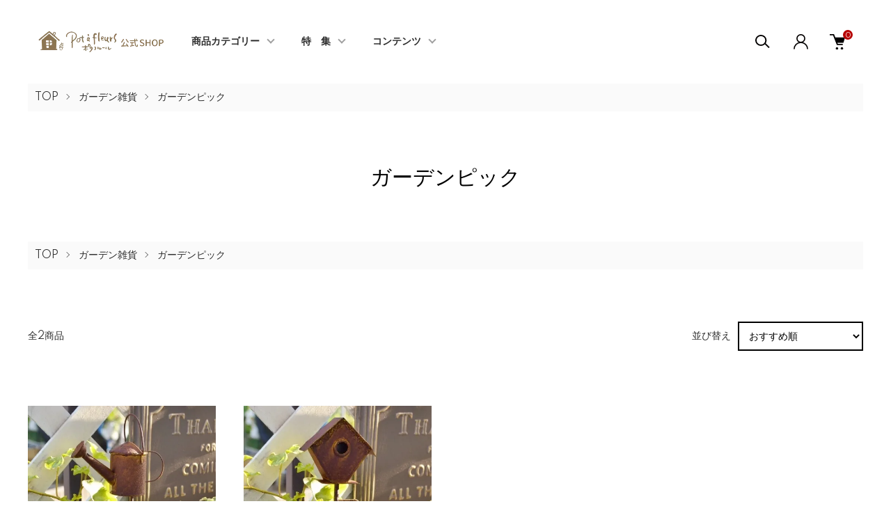

--- FILE ---
content_type: text/html; charset=EUC-JP
request_url: https://www.potafleurs.jp/?mode=cate&cbid=2791152&csid=3
body_size: 18010
content:
<!DOCTYPE html PUBLIC "-//W3C//DTD XHTML 1.0 Transitional//EN" "http://www.w3.org/TR/xhtml1/DTD/xhtml1-transitional.dtd">
<html xmlns:og="http://ogp.me/ns#" xmlns:fb="http://www.facebook.com/2008/fbml" xmlns:mixi="http://mixi-platform.com/ns#" xmlns="http://www.w3.org/1999/xhtml" xml:lang="ja" lang="ja" dir="ltr">
<head>
<meta http-equiv="content-type" content="text/html; charset=euc-jp" />
<meta http-equiv="X-UA-Compatible" content="IE=edge,chrome=1" />
<meta name="viewport" content="width=device-width,initial-scale=1">
<title>ガーデンピック - ナチュラルインテリアの家具・雑貨｜ポタフルール公式SHOP</title>
<meta name="Keywords" content="ガーデンピック,ナチュラル,カントリー,インテリア,家具,照明" />
<meta name="Description" content="ナチュラルインテリアに似合う家具や照明、雑貨が豊富に揃うお店。ナチュラルな暮らしがもっとすてきになるアイテムや実例を掲載しているのでご覧くださいね。" />
<meta name="Author" content="ポタフルール" />
<meta name="Copyright" content="Copyright 2010 pot a fleurs." />
<meta http-equiv="content-style-type" content="text/css" />
<meta http-equiv="content-script-type" content="text/javascript" />
<link rel="stylesheet" href="https://www.potafleurs.jp/css/framework/colormekit.css" type="text/css" />
<link rel="stylesheet" href="https://www.potafleurs.jp/css/framework/colormekit-responsive.css" type="text/css" />
<link rel="stylesheet" href="https://img06.shop-pro.jp/PA01111/201/css/10/index.css?cmsp_timestamp=20251206153318" type="text/css" />
<link rel="stylesheet" href="https://img06.shop-pro.jp/PA01111/201/css/10/product_list.css?cmsp_timestamp=20251206153318" type="text/css" />

<link rel="alternate" type="application/rss+xml" title="rss" href="https://www.potafleurs.jp/?mode=rss" />
<link rel="alternate" media="handheld" type="text/html" href="https://www.potafleurs.jp/?mode=cate&cbid=2791152&csid=3" />
<link rel="shortcut icon" href="https://img06.shop-pro.jp/PA01111/201/favicon.ico?cmsp_timestamp=20250922145537" />
<script type="text/javascript" src="//ajax.googleapis.com/ajax/libs/jquery/1.11.0/jquery.min.js" ></script>
<meta property="og:title" content="ガーデンピック - ナチュラルインテリアの家具・雑貨｜ポタフルール公式SHOP" />
<meta property="og:description" content="ナチュラルインテリアに似合う家具や照明、雑貨が豊富に揃うお店。ナチュラルな暮らしがもっとすてきになるアイテムや実例を掲載しているのでご覧くださいね。" />
<meta property="og:url" content="https://www.potafleurs.jp?mode=cate&cbid=2791152&csid=3" />
<meta property="og:site_name" content="ナチュラルインテリアの家具・雑貨｜ポタフルール公式SHOP" />
<meta property="og:image" content=""/>
<!-- Global site tag (gtag.js) - Google Analytics -->
<script async src="https://www.googletagmanager.com/gtag/js?id=UA-105582842-2"></script>
<script>
  window.dataLayer = window.dataLayer || [];
  function gtag(){dataLayer.push(arguments);}
  gtag('js', new Date());

  gtag('config', 'UA-105582842-2');
</script>
<!---
<div style="text-align: center;"><font size="1">ナチュラルインテリアの家具・照明・雑貨　ポタフルール公式SHOP</font></div>
--->
<script>
  var Colorme = {"page":"product_list","shop":{"account_id":"PA01111201","title":"\u30ca\u30c1\u30e5\u30e9\u30eb\u30a4\u30f3\u30c6\u30ea\u30a2\u306e\u5bb6\u5177\u30fb\u96d1\u8ca8\uff5c\u30dd\u30bf\u30d5\u30eb\u30fc\u30eb\u516c\u5f0fSHOP"},"basket":{"total_price":0,"items":[]},"customer":{"id":null}};

  (function() {
    function insertScriptTags() {
      var scriptTagDetails = [{"src":"https:\/\/welcome-coupon.colorme.app\/js\/coupon.js?account_id=PA01111201","integrity":null}];
      var entry = document.getElementsByTagName('script')[0];

      scriptTagDetails.forEach(function(tagDetail) {
        var script = document.createElement('script');

        script.type = 'text/javascript';
        script.src = tagDetail.src;
        script.async = true;

        if( tagDetail.integrity ) {
          script.integrity = tagDetail.integrity;
          script.setAttribute('crossorigin', 'anonymous');
        }

        entry.parentNode.insertBefore(script, entry);
      })
    }

    window.addEventListener('load', insertScriptTags, false);
  })();
</script>
</head>
<body>
<meta name="colorme-acc-payload" content="?st=1&pt=10028&ut=2791152,3&at=PA01111201&v=20260119023220&re=&cn=a82b7e04bce9a8f20dce99cfa9f144ae" width="1" height="1" alt="" /><script>!function(){"use strict";Array.prototype.slice.call(document.getElementsByTagName("script")).filter((function(t){return t.src&&t.src.match(new RegExp("dist/acc-track.js$"))})).forEach((function(t){return document.body.removeChild(t)})),function t(c){var r=arguments.length>1&&void 0!==arguments[1]?arguments[1]:0;if(!(r>=c.length)){var e=document.createElement("script");e.onerror=function(){return t(c,r+1)},e.src="https://"+c[r]+"/dist/acc-track.js?rev=3",document.body.appendChild(e)}}(["acclog001.shop-pro.jp","acclog002.shop-pro.jp"])}();</script><div class="l-header" id="js-header-scroll">
  <div class="l-header-main">
    <div class="l-header-main__in">
      <div class="l-header-logo">
        <h1 class="l-header-logo__img">
          <a class="l-header-logo__txt" href="https://www.potafleurs.jp/">
            <img src=https://file001.shop-pro.jp/PA01111/201/logo.webp width="180px;" height="37px;" alt="ナチュラルインテリアの家具・雑貨 ポタフルール公式SHOP">
          </a>
        </h1>
      </div>
      <div class="l-sp-header-cart-btn">
        <a href="https://www.potafleurs.jp/cart/proxy/basket?shop_id=PA01111201&shop_domain=potafleurs.jp" class="l-sp-header-cart-btn__link">
          <img src="https://img.shop-pro.jp/tmpl_img/87/icon-cart.svg" width="24px" height="24px" alt="カートを見る" />
          <span class="l-sp-header-cart-btn__count">0</span>
        </a>
      </div>
      <button class="l-menu-btn js-navi-open" aria-label="メニュー">
        <span></span>
        <span></span>
      </button>
    </div>

    <div class="l-main-navi">
      <div class="l-main-navi__overlay js-navi-close"></div>
      <div class="l-sp-header-search">
        <form action="https://www.potafleurs.jp/" method="GET"  class="l-sp-header-search__form">
          <input type="hidden" name="mode" value="srh" />
          <div class="l-sp-header-search__input">
            <input type="text" name="keyword" placeholder="商品検索" />
          </div>
          <button class="l-sp-header-search__submit" type="submit">
            <img src="https://img.shop-pro.jp/tmpl_img/87/icon-search.svg" alt="送信" />
          </button>
        </form>
      </div>
      <ul class="l-main-navi-list">
      
        <li class="l-main-navi-list__item">
          <button class="l-main-navi-list__link js-toggle-btn">
            商品カテゴリー
          </button>
          <div class="l-dropdown-menu js-toggle-contents">
            <div class="u-container">
              <ul class="l-dropdown-menu-list">
                                <li class="l-dropdown-menu-list__item">
                  <a class="l-dropdown-menu-list__link" href="https://www.potafleurs.jp/?mode=cate&cbid=2790861&csid=0">ダイニング</a>
                </li>
                                <li class="l-dropdown-menu-list__item">
                  <a class="l-dropdown-menu-list__link" href="https://www.potafleurs.jp/?mode=cate&cbid=2790879&csid=0">ＬＤ家具</a>
                </li>
                                <li class="l-dropdown-menu-list__item">
                  <a class="l-dropdown-menu-list__link" href="https://www.potafleurs.jp/?mode=cate&cbid=2790880&csid=0">食器棚・カップボード</a>
                </li>
                                <li class="l-dropdown-menu-list__item">
                  <a class="l-dropdown-menu-list__link" href="https://www.potafleurs.jp/?mode=cate&cbid=2790881&csid=0">ソファ・座イス</a>
                </li>
                                <li class="l-dropdown-menu-list__item">
                  <a class="l-dropdown-menu-list__link" href="https://www.potafleurs.jp/?mode=cate&cbid=2790882&csid=0">ローテーブル</a>
                </li>
                                <li class="l-dropdown-menu-list__item">
                  <a class="l-dropdown-menu-list__link" href="https://www.potafleurs.jp/?mode=cate&cbid=2790883&csid=0">TVボード</a>
                </li>
                                <li class="l-dropdown-menu-list__item">
                  <a class="l-dropdown-menu-list__link" href="https://www.potafleurs.jp/?mode=cate&cbid=2790884&csid=0">収納</a>
                </li>
                                <li class="l-dropdown-menu-list__item">
                  <a class="l-dropdown-menu-list__link" href="https://www.potafleurs.jp/?mode=cate&cbid=2790885&csid=0">デスク・学習机</a>
                </li>
                                <li class="l-dropdown-menu-list__item">
                  <a class="l-dropdown-menu-list__link" href="https://www.potafleurs.jp/?mode=cate&cbid=2790886&csid=0">ベッド</a>
                </li>
                                <li class="l-dropdown-menu-list__item">
                  <a class="l-dropdown-menu-list__link" href="https://www.potafleurs.jp/?mode=cate&cbid=2790889&csid=0">その他の家具</a>
                </li>
                                <li class="l-dropdown-menu-list__item">
                  <a class="l-dropdown-menu-list__link" href="https://www.potafleurs.jp/?mode=cate&cbid=824278&csid=0">照明</a>
                </li>
                                <li class="l-dropdown-menu-list__item">
                  <a class="l-dropdown-menu-list__link" href="https://www.potafleurs.jp/?mode=cate&cbid=1551059&csid=0">アメリカンスイッチ</a>
                </li>
                                <li class="l-dropdown-menu-list__item">
                  <a class="l-dropdown-menu-list__link" href="https://www.potafleurs.jp/?mode=cate&cbid=1094595&csid=0">時計</a>
                </li>
                                <li class="l-dropdown-menu-list__item">
                  <a class="l-dropdown-menu-list__link" href="https://www.potafleurs.jp/?mode=cate&cbid=1971634&csid=0">ポスト</a>
                </li>
                                <li class="l-dropdown-menu-list__item">
                  <a class="l-dropdown-menu-list__link" href="https://www.potafleurs.jp/?mode=cate&cbid=1719422&csid=0">アイアンパーツ</a>
                </li>
                                <li class="l-dropdown-menu-list__item">
                  <a class="l-dropdown-menu-list__link" href="https://www.potafleurs.jp/?mode=cate&cbid=2482107&csid=0">ペットグッズ</a>
                </li>
                                <li class="l-dropdown-menu-list__item">
                  <a class="l-dropdown-menu-list__link" href="https://www.potafleurs.jp/?mode=cate&cbid=2791152&csid=0">ガーデン雑貨</a>
                </li>
                                <li class="l-dropdown-menu-list__item">
                  <a class="l-dropdown-menu-list__link" href="https://www.potafleurs.jp/?mode=cate&cbid=1227080&csid=0">インテリア雑貨</a>
                </li>
                                <li class="l-dropdown-menu-list__item">
                  <a class="l-dropdown-menu-list__link" href="https://www.potafleurs.jp/?mode=cate&cbid=1082717&csid=0">ハロウィン雑貨</a>
                </li>
                                <li class="l-dropdown-menu-list__item">
                  <a class="l-dropdown-menu-list__link" href="https://www.potafleurs.jp/?mode=cate&cbid=878497&csid=0">クリスマス雑貨</a>
                </li>
                                <li class="l-dropdown-menu-list__item">
                  <a class="l-dropdown-menu-list__link" href="https://www.potafleurs.jp/?mode=cate&cbid=2051689&csid=0">お正月雑貨</a>
                </li>
                                <li class="l-dropdown-menu-list__item">
                  <a class="l-dropdown-menu-list__link" href="https://www.potafleurs.jp/?mode=cate&cbid=905781&csid=0">家具のテイスト別に選ぶ</a>
                </li>
                              </ul>
            </div>
          </div>
        </li>
        
        
        <li class="l-main-navi-list__item">
          <button class="l-main-navi-list__link js-toggle-btn">
             特　集
          </button>
          <div class="l-dropdown-menu js-toggle-contents">
            <div class="u-container">
              <ul class="l-dropdown-menu-list">
                                <li class="l-dropdown-menu-list__item">
                  <a class="l-dropdown-menu-list__link" href="https://www.potafleurs.jp/?mode=grp&gid=2796938">【全品半額】在庫処分!!</a>
                </li>
                                <li class="l-dropdown-menu-list__item">
                  <a class="l-dropdown-menu-list__link" href="https://www.potafleurs.jp/?mode=grp&gid=2798642">ルンバブル始めませんか!?</a>
                </li>
                                <li class="l-dropdown-menu-list__item">
                  <a class="l-dropdown-menu-list__link" href="https://www.potafleurs.jp/?mode=grp&gid=2713439">インテリアスタイル別に選ぶ</a>
                </li>
                                <li class="l-dropdown-menu-list__item">
                  <a class="l-dropdown-menu-list__link" href="https://www.potafleurs.jp/?mode=grp&gid=1131571">玄関ガーデニング</a>
                </li>
                                <li class="l-dropdown-menu-list__item">
                  <a class="l-dropdown-menu-list__link" href="https://www.potafleurs.jp/?mode=grp&gid=1385432">季節のガーデン雑貨特集</a>
                </li>
                                <li class="l-dropdown-menu-list__item">
                  <a class="l-dropdown-menu-list__link" href="https://www.potafleurs.jp/?mode=grp&gid=2693876">無垢材好きが選んだダイニングセット</a>
                </li>
                                <li class="l-dropdown-menu-list__item">
                  <a class="l-dropdown-menu-list__link" href="https://www.potafleurs.jp/?mode=grp&gid=2697620">10万円台で叶うこだわりダイニングセット</a>
                </li>
                                <li class="l-dropdown-menu-list__item">
                  <a class="l-dropdown-menu-list__link" href="https://www.potafleurs.jp/?mode=grp&gid=2661691">日本製キッチンボードの魅力</a>
                </li>
                                <li class="l-dropdown-menu-list__item">
                  <a class="l-dropdown-menu-list__link" href="https://www.potafleurs.jp/?mode=grp&gid=2699931">徹底分析!!多機能キッチンボード</a>
                </li>
                                <li class="l-dropdown-menu-list__item">
                  <a class="l-dropdown-menu-list__link" href="https://www.potafleurs.jp/?mode=grp&gid=2696269">やっぱりナチュラルが好き！</a>
                </li>
                                <li class="l-dropdown-menu-list__item">
                  <a class="l-dropdown-menu-list__link" href="https://www.potafleurs.jp/?mode=grp&gid=2686019">ちょっと低め♪高さ65cmのダイニングテーブル集めました</a>
                </li>
                                <li class="l-dropdown-menu-list__item">
                  <a class="l-dropdown-menu-list__link" href="https://www.potafleurs.jp/?mode=grp&gid=1058144">狭いLDK！ラウンジスタイルでスッキリ♪</a>
                </li>
                                <li class="l-dropdown-menu-list__item">
                  <a class="l-dropdown-menu-list__link" href="https://www.potafleurs.jp/?mode=grp&gid=2680124">思い通りに叶えるキッチン収納の選び方</a>
                </li>
                                <li class="l-dropdown-menu-list__item">
                  <a class="l-dropdown-menu-list__link" href="https://www.potafleurs.jp/?mode=grp&gid=1115039">デザイン違いのダイニングチェアをスタイリングする３つのコツ</a>
                </li>
                                <li class="l-dropdown-menu-list__item">
                  <a class="l-dropdown-menu-list__link" href="https://www.potafleurs.jp/?mode=grp&gid=2620873">すぐに使えるおすすめ照明</a>
                </li>
                                <li class="l-dropdown-menu-list__item">
                  <a class="l-dropdown-menu-list__link" href="https://www.potafleurs.jp/?mode=grp&gid=963508">カフェ風キッチン＆ダイニングのつくり方</a>
                </li>
                                <li class="l-dropdown-menu-list__item">
                  <a class="l-dropdown-menu-list__link" href="https://www.potafleurs.jp/?mode=grp&gid=666823">カフェみたいに♪インテリアをかわいくする方法</a>
                </li>
                                <li class="l-dropdown-menu-list__item">
                  <a class="l-dropdown-menu-list__link" href="https://www.potafleurs.jp/?mode=grp&gid=725400">カフェ風コーデでお部屋をぐんとセンスアップ♪</a>
                </li>
                                <li class="l-dropdown-menu-list__item">
                  <a class="l-dropdown-menu-list__link" href="https://www.potafleurs.jp/?mode=grp&gid=650152">新築のおうちにカフェのときめきを</a>
                </li>
                                <li class="l-dropdown-menu-list__item">
                  <a class="l-dropdown-menu-list__link" href="https://www.potafleurs.jp/?mode=grp&gid=384746">お部屋別おすすめの照明</a>
                </li>
                                <li class="l-dropdown-menu-list__item">
                  <a class="l-dropdown-menu-list__link" href="https://www.potafleurs.jp/?mode=grp&gid=738177">キッチンをかわいく、楽しくしてくれる家具・照明</a>
                </li>
                                <li class="l-dropdown-menu-list__item">
                  <a class="l-dropdown-menu-list__link" href="https://www.potafleurs.jp/?mode=grp&gid=2420305">テレワーク特集</a>
                </li>
                                <li class="l-dropdown-menu-list__item">
                  <a class="l-dropdown-menu-list__link" href="https://www.potafleurs.jp/?mode=grp&gid=2750201">ナチュラル×差し色～ダイニングにブルーをプラス～</a>
                </li>
                                <li class="l-dropdown-menu-list__item">
                  <a class="l-dropdown-menu-list__link" href="https://www.potafleurs.jp/?mode=grp&gid=2750346">スタッフ本気推しアイテム特集</a>
                </li>
                                <li class="l-dropdown-menu-list__item">
                  <a class="l-dropdown-menu-list__link" href="https://www.potafleurs.jp/?mode=grp&gid=2764466">星型モチーフのペンダントライト</a>
                </li>
                                <li class="l-dropdown-menu-list__item">
                  <a class="l-dropdown-menu-list__link" href="https://www.potafleurs.jp/?mode=grp&gid=2764467">小さめサイズのペンダントライト</a>
                </li>
                                <li class="l-dropdown-menu-list__item">
                  <a class="l-dropdown-menu-list__link" href="https://www.potafleurs.jp/?mode=grp&gid=2777185">選べる！組合せカップボード</a>
                </li>
                                <li class="l-dropdown-menu-list__item">
                  <a class="l-dropdown-menu-list__link" href="https://www.potafleurs.jp/?mode=grp&gid=2779414">私のナチュラルはコレ！</a>
                </li>
                              </ul>
            </div>
          </div>
        </li>
        
       
        <li class="l-main-navi-list__item">
          <button class="l-main-navi-list__link js-toggle-btn">
            コンテンツ
          </button>
          <div class="l-dropdown-menu js-toggle-contents">
            <div class="u-container">
              <ul class="l-dropdown-menu-list">
                                <li class="l-dropdown-menu-list__item">
                  <a class="l-dropdown-menu-list__link" href="https://www.potafleurs.jp/?mode=f1">サイトマップ</a>
                </li>
                                <li class="l-dropdown-menu-list__item">
                  <a class="l-dropdown-menu-list__link" href="https://www.potafleurs.jp/?mode=f27">ナチュラルインテリアの実例紹介</a>
                </li>
                                <li class="l-dropdown-menu-list__item">
                  <a class="l-dropdown-menu-list__link" href="https://www.potafleurs.jp/?mode=f28">大型家具ご注文からお届けまでの流れ</a>
                </li>
                                <li class="l-dropdown-menu-list__item">
                  <a class="l-dropdown-menu-list__link" href="https://www.potafleurs.jp/?mode=f32">お引越し前の家具購入ポイント</a>
                </li>
                                <li class="l-dropdown-menu-list__item">
                  <a class="l-dropdown-menu-list__link" href="https://www.potafleurs.jp/?mode=f36">大型家具の配送について</a>
                </li>
                                <li class="l-dropdown-menu-list__item">
                  <a class="l-dropdown-menu-list__link" href="https://www.potafleurs.jp/?mode=f63">おまとめ見積りとは？</a>
                </li>
                              </ul>
            </div>
          </div>
        </li>
        
      </ul>

      <div class="l-header-help">
        <div class="l-header-search">
          <button class="l-header-search__btn l-header-help__btn js-search-btn" type="button">
            <img src="https://img.shop-pro.jp/tmpl_img/87/icon-search.svg" alt="検索" />
          </button>
          <div class="l-header-search__contents js-search-contents">
            <div class="l-header-search__overlay"></div>
            <form action="https://www.potafleurs.jp/" method="GET" class="l-header-search__form">
              <input type="hidden" name="mode" value="srh" />
              <div class="l-header-search__input">
                <input type="text" name="keyword" placeholder="商品検索" />
              </div>
              <button class="l-header-search__submit" type="submit">
                <img src="https://img.shop-pro.jp/tmpl_img/87/icon-search.svg" alt="送信" />
              </button>
            </form>
          </div>
        </div>
        <div class="l-header-account">
          <button class="l-header-account__btn l-header-help__btn js-toggle-btn">
            <img src="https://img.shop-pro.jp/tmpl_img/87/icon-user.svg" alt="アカウント" />
          </button>
          <div class="l-dropdown-menu js-toggle-contents">
            <div class="u-container">
              <ul class="l-header-account-list">
                <li class="l-header-account-list__item">
                  <a class="l-header-account-list__link" href="https://www.potafleurs.jp/?mode=myaccount">マイアカウント</a>
                </li>
                                                                <li class="l-header-account-list__item">
                  <a class="l-header-account-list__link" href="https://www.potafleurs.jp/customer/signup/new">新規会員登録</a>
                </li>
                                <li class="l-header-account-list__item">
                  <a class="l-header-account-list__link" href="https://www.potafleurs.jp/?mode=login&shop_back_url=https%3A%2F%2Fwww.potafleurs.jp%2F">ログイン</a>
                </li>
                                              </ul>
            </div>
          </div>
        </div>
        <div class="l-header-cart">
          <a href="https://www.potafleurs.jp/cart/proxy/basket?shop_id=PA01111201&shop_domain=potafleurs.jp" class="l-header-cart-btn">
            <img src="https://img.shop-pro.jp/tmpl_img/87/icon-cart.svg" alt="カートを見る" />
            <span class="l-header-cart-btn__count">0</span>
          </a>
        </div>
      </div>


      <div class="l-sp-header-help">
        <div class="l-sp-header-help-box">
          <h3 class="l-sp-header-help__ttl">
            お客様情報
          </h3>
          <ul class="l-sp-header-help-list">
            <li class="l-sp-header-help-list__item">
              <a class="l-sp-header-help-list__link" href="https://www.potafleurs.jp/?mode=myaccount">マイアカウント</a>
            </li>
                                                <li class="l-sp-header-help-list__item">
              <a class="l-sp-header-help-list__link" href="https://www.potafleurs.jp/customer/signup/new">新規会員登録</a>
            </li>
                        <li class="l-sp-header-help-list__item">
              <a class="l-sp-header-help-list__link" href="https://www.potafleurs.jp/?mode=login&shop_back_url=https%3A%2F%2Fwww.potafleurs.jp%2F">ログイン</a>
            </li>
                                    <li class="l-sp-header-help-list__item">
              <a class="l-sp-header-help-list__link" href="https://www.potafleurs.jp/cart/proxy/basket?shop_id=PA01111201&shop_domain=potafleurs.jp">カートを見る</a>
            </li>
          </ul>
        </div>

      </div>



    </div>

    <div class="l-sp-main-navi__overlay"></div>

  </div>
</div>


<link href="https://img.shop-pro.jp/tmpl_js/87/slick.css" rel="stylesheet" type="text/css">
<link href="https://img.shop-pro.jp/tmpl_js/87/slick-theme.css" rel="stylesheet" type="text/css">
<link rel="preconnect" href="https://fonts.gstatic.com">
<link href="https://fonts.googleapis.com/css2?family=Spartan:wght@400;500;600&display=swap" rel="stylesheet">





<div class="l-main is-product_list">
  <div class="c-breadcrumbs">
  <ul class="c-breadcrumbs-list">
    <li class="c-breadcrumbs-list__item">
      <a href="https://www.potafleurs.jp/">
        TOP
      </a>
    </li>
            <li class="c-breadcrumbs-list__item">
      <a href="?mode=cate&cbid=2791152&csid=0">
        ガーデン雑貨
      </a>
    </li>
            <li class="c-breadcrumbs-list__item">
      <a href="?mode=cate&cbid=2791152&csid=3">
        ガーデンピック
      </a>
    </li>
          </ul>
</div>

<div class="p-category u-container l-main-contents">
  <h2 class="p-category__ttl">
        ガーデンピック
      </h2>
  
    
    
    
    
  
    
</div>
				 
<div class="c-breadcrumbs">
  <ul class="c-breadcrumbs-list">
    <li class="c-breadcrumbs-list__item">
      <a href="https://www.potafleurs.jp/">
        TOP
      </a>
    </li>
            <li class="c-breadcrumbs-list__item">
      <a href="?mode=cate&cbid=2791152&csid=0">
        ガーデン雑貨
      </a>
    </li>
            <li class="c-breadcrumbs-list__item">
      <a href="?mode=cate&cbid=2791152&csid=3">
        ガーデンピック
      </a>
    </li>
          </ul>
</div>
<div class="p-category u-container l-main-contents">
	
    <div class="p-item-list-head">
    <div class="p-item-list-num">
      全2商品
    </div>
    
    <div class="p-item-sort">
      <div class="p-item-sort__ttl">
        並び替え
      </div>
      <select class="p-item-sort__select js-sort-switch">
                <option value="" selected>おすすめ順</option>
                        <option value="?mode=cate&cbid=2791152&csid=3&sort=p">価格順</option>
                        <option value="?mode=cate&cbid=2791152&csid=3&sort=n">新着順</option>
              </select>
    </div>
    
  </div>
	
	

	
	
	
	
	
	
  
  <ul class="c-item-list u-opa">
        <li class="c-item-list__item">
      <div class="c-item-list__img u-square-img">
        <a href="?pid=134174653">
                    <img src="https://img06.shop-pro.jp/PA01111/201/product/134174653_th.jpg?cmsp_timestamp=20220422165653" alt="&lt;img class=&#039;new_mark_img1&#039; src=&#039;https://img.shop-pro.jp/img/new/icons20.gif&#039; style=&#039;border:none;display:inline;margin:0px;padding:0px;width:auto;&#039; /&gt;ガーデンピックジョウロ" />
                  </a>
                      </div>
      <div class="c-item-list__txt">
        <div class="c-item-list__ttl">
          <a href="?pid=134174653">
            <img class='new_mark_img1' src='https://img.shop-pro.jp/img/new/icons20.gif' style='border:none;display:inline;margin:0px;padding:0px;width:auto;' />ガーデンピックジョウロ
          </a>
        </div>
                <div class="c-item-list__price">
                    360円(税込)
        </div>
                                <button class="c-item-list__btn" type="button"  data-favorite-button-selector="DOMSelector" data-product-id="134174653" data-added-class="is-added">
          <svg role="img" aria-hidden="true"><use xlink:href="#heart"></use></svg>
        </button>
      </div>
    </li>
        <li class="c-item-list__item">
      <div class="c-item-list__img u-square-img">
        <a href="?pid=134174131">
                    <img src="https://img06.shop-pro.jp/PA01111/201/product/134174131_th.jpg?cmsp_timestamp=20220422165806" alt="&lt;img class=&#039;new_mark_img1&#039; src=&#039;https://img.shop-pro.jp/img/new/icons20.gif&#039; style=&#039;border:none;display:inline;margin:0px;padding:0px;width:auto;&#039; /&gt;ガーデンピックウッドハウス" />
                  </a>
                      </div>
      <div class="c-item-list__txt">
        <div class="c-item-list__ttl">
          <a href="?pid=134174131">
            <img class='new_mark_img1' src='https://img.shop-pro.jp/img/new/icons20.gif' style='border:none;display:inline;margin:0px;padding:0px;width:auto;' />ガーデンピックウッドハウス
          </a>
        </div>
                <div class="c-item-list__price">
                    210円(税込)
        </div>
                                <button class="c-item-list__btn" type="button"  data-favorite-button-selector="DOMSelector" data-product-id="134174131" data-added-class="is-added">
          <svg role="img" aria-hidden="true"><use xlink:href="#heart"></use></svg>
        </button>
      </div>
    </li>
      </ul>
  
  
  <div class="c-pager">
    <div class="c-pager__total">
      全<span>2</span>商品中 <span>1 - 2</span>表示
    </div>
    <ul class="c-pager-list">
      <li class="c-pager-list__item is-visible">
                <span class="c-pager-list__link is-prev is-disabled">
          前へ
        </span>
              </li>
                        <li class="c-pager-list__item is-visible">
        <span class="c-pager-list__link is-disabled is-current">
          1
          <span class="c-pager-list__page">ページ目</span>
        </span>
      </li>
                        <li class="c-pager-list__item is-visible">
                <span class="c-pager-list__link is-next is-disabled">
          次へ
        </span>
              </li>
    </ul>
  </div>
  
    
    
    
  </div>

<div class="l-go-top">
　<div style="position: relative;">
　　  <button class="l-go-top__btn js-go-top" type="button">
　　　TOPへ戻る
  　　</button>
　　<div style="position:absolute; top:5px; right:120px; width: 50px; color:#ffffff;">
　　　TOPへ
	 </div>
	</div>
</div>

<br/></div>



<div class="l-bottom">
        	

	<!--	 
 
  <div class="p-checked u-container">
    <h2 class="c-ttl-main">
      お 買 い 得 情 報
    </h2>
    <div class="c-favorite-list-wrap">
      <div class="u-overflow-slide">
        <ul class="c-favorite-list u-opa">
							
			
					<li class="c-favorite-list__item">
            <div class="c-favorite-list__img u-square-img">
              <a href="https://www.potafleurs.jp/?mode=grp&gid=2796938" rel="nofollow">
                <img src="https://file001.shop-pro.jp/PA01111/201/g2796938sq300.webp" alt="ナチュラル家具のお店ポタフルールの【MAX 70%OFF!!】 売り尽くしSALE" />

												
					<li class="c-favorite-list__item">
            <div class="c-favorite-list__img u-square-img">
              <a href="https://www.potafleurs.jp/?mode=f71" rel="nofollow">
                <img src="https://file001.shop-pro.jp/PA01111/201/c_cp_01sq300.webp" alt="ナチュラル家具のお店ポタフルールの全商品に使える20%OFFクーポン" />
-->	

<!----
					<li class="c-favorite-list__item">
            <div class="c-favorite-list__img u-square-img">
              <a href="https://www.potafleurs.jp/?mode=cate&cbid=824278&csid=0" rel="nofollow">
                <img src="https://file001.shop-pro.jp/PA01111/201/cshomeifair.webp" alt="ナチュラル家具のお店ポタフルールの照明フェア" />	
	---->
								
					<!--
					<li class="c-favorite-list__item">
            <div class="c-favorite-list__img u-square-img">
              <a href="https://www.potafleurs.jp/?mode=f70" rel="nofollow">
                <img src="https://file001.shop-pro.jp/PA01111/201/gf-gknb20230705sq.webp" alt="銀行振込なら現金お値引きいたします！" />
 -->													
        </ul>
      </div>
    </div>
  </div>	
	
<div class="p-recommend">
  <h2 class="c-ttl-bg is-recommend">
    <span>pot &#224; fleurs<br/>特　集　一　覧</span>
  </h2>				
  <div class="u-container">
    <div class="p-recommend-list">
      <ul class="c-item-list u-opa">

				<li class="c-item-list__item">
          <div class="c-item-list__img u-square-img">
            <a href="https://www.potafleurs.jp/?mode=grp&gid=2798642&page=1">
              <img src="https://file001.shop-pro.jp/PA01111/201/g2798642sq300.webp" alt="ナチュラル家具のお店ポタフルールのルンバブル始めませんか">
            </a>
           </div>
         </li>
				
				<li class="c-item-list__item">
          <div class="c-item-list__img u-square-img">
            <a href="https://www.potafleurs.jp/?mode=grp&gid=2779414">
              <img src="https://file001.shop-pro.jp/PA01111/201/g2779414.webp" alt="ナチュラル家具のお店ポタフルールの私のナチュラルはコレ">
            </a>
           </div>
         </li>
				
				<li class="c-item-list__item">
          <div class="c-item-list__img u-square-img">
            <a href="https://www.potafleurs.jp/?mode=grp&gid=2777185">
              <img src="https://file001.shop-pro.jp/PA01111/201/g2777185sq300.webp" alt="ナチュラル家具のお店ポタフルールの選べる組合せカップボード">
            </a>
           </div>
         </li>
				
				<li class="c-item-list__item">
          <div class="c-item-list__img u-square-img">
            <a href="https://www.potafleurs.jp/?mode=cate&cbid=1094595&csid=1">
              <img src="https://file001.shop-pro.jp/PA01111/201/c1094595sq300.webp" alt="ナチュラル家具のお店ポタフルールの音を気にせず眠れず寝室時計">
            </a>
           </div>
         </li>
				
        <li class="c-item-list__item">
          <div class="c-item-list__img u-square-img">
            <a href="https://www.potafleurs.jp/?mode=grp&gid=2696269">
              <img src="https://file001.shop-pro.jp/PA01111/201/g2696269sq300.webp" alt="ナチュラル家具のお店ポタフルールの特集やっぱりナチュラルが好き">
            </a>
           </div>
         </li>
				
								<li class="c-item-list__item">
          <div class="c-item-list__img u-square-img">
            <a href="https://www.potafleurs.jp/?mode=grp&gid=2750352">
              <img src="https://file001.shop-pro.jp/PA01111/201/g2750352sq300.webp"alt="ナチュラル家具のお店ポタフルールの特集スタッフ本気推しのダイニングセット">
            </a>
           </div>
         </li>
				
				        <li class="c-item-list__item">
          <div class="c-item-list__img u-square-img">
            <a href="https://www.potafleurs.jp/?mode=grp&gid=2750201">
              <img src="https://file001.shop-pro.jp/PA01111/201/g2750201tp.webp"alt="ナチュラル家具のお店ポタフルールの特集ナチュラルに差し色を">
            </a>
           </div>
         </li>
				
        <li class="c-item-list__item">
          <div class="c-item-list__img u-square-img">
            <a href="https://www.potafleurs.jp/?mode=grp&gid=2713439">
              <img src="https://file001.shop-pro.jp/PA01111/201/tks/styleb300.webp"alt="ナチュラル家具のお店ポタフルールの特集インテリアのスタイル別">
            </a>
           </div>
         </li>

        <li class="c-item-list__item">
          <div class="c-item-list__img u-square-img">
            <a href="https://www.potafleurs.jp/?mode=grp&gid=1131571">
              <img src="https://file001.shop-pro.jp/PA01111/201/tks/geng300.webp" alt="ナチュラル家具のお店ポタフルールの特集玄関ガーデニング">
            </a>
           </div>
         </li>

        <li class="c-item-list__item">
          <div class="c-item-list__img u-square-img">
            <a href="https://www.potafleurs.jp/?mode=grp&gid=1385432">
              <img src="https://file001.shop-pro.jp/PA01111/201/g1385432sq300.webp" alt="ナチュラル家具のお店ポタフルールの特集季節のガーデニング雑貨">
            </a>
           </div>
         </li>

        <li class="c-item-list__item">
          <div class="c-item-list__img u-square-img">
            <a href="https://www.potafleurs.jp/?mode=grp&gid=2693876">
              <img src="https://file001.shop-pro.jp/PA01111/201/tks/muku300.webp" alt="ナチュラル家具のお店ポタフルールの特集無垢材好きが選んだダイニングセット">
            </a>
           </div>
         </li>

        <li class="c-item-list__item">
          <div class="c-item-list__img u-square-img">
            <a href="https://www.potafleurs.jp/?mode=grp&gid=2697620">
              <img src="https://file001.shop-pro.jp/PA01111/201/g2697620sq300.webp"  alt="ナチュラル家具のお店ポタフルールの特集10万円台で叶うこだわりのダイニングセット">
            </a>
           </div>
         </li>

        <li class="c-item-list__item">
          <div class="c-item-list__img u-square-img">
            <a href="https://www.potafleurs.jp/?mode=grp&gid=2661691">
              <img src="https://file001.shop-pro.jp/PA01111/201/tks/nihonsei300.webp" alt="ナチュラル家具のお店ポタフルールの特集日本製キッチンボードの魅力">
            </a>
           </div>
         </li>

        <li class="c-item-list__item">
          <div class="c-item-list__img u-square-img">
            <a href="https://www.potafleurs.jp/?mode=grp&gid=2699931">
              <img src="https://file001.shop-pro.jp/PA01111/201/tks/ttbunseki300.webp" alt="ナチュラル家具のお店ポタフルールの特集徹底分析多機能キッチンボード">
            </a>
           </div>
         </li>

        <li class="c-item-list__item">
          <div class="c-item-list__img u-square-img">
            <a href="https://www.potafleurs.jp/?mode=grp&gid=2686019">
              <img src="https://file001.shop-pro.jp/PA01111/201/tks/t65t300.webp" alt="ナチュラル家具のお店ポタフルールの特集高さ65cmのダイニングテーブル">
            </a>
           </div>
         </li>

        <li class="c-item-list__item">
          <div class="c-item-list__img u-square-img">
            <a href="https://www.potafleurs.jp/?mode=grp&gid=1058144">
              <img src="https://file001.shop-pro.jp/PA01111/201/tks/semaildk300.webp" alt="ナチュラル家具のお店ポタフルールの特集狭いLDK家具配置問題">
            </a>
           </div>
         </li>

				<li class="c-item-list__item">
          <div class="c-item-list__img u-square-img">
            <a href="https://www.potafleurs.jp/?mode=grp&gid=2680124">
              <img src="https://file001.shop-pro.jp/PA01111/201/tks/omoidori300.webp" alt="ナチュラル家具のお店ポタフルールの特集思い通りに叶える">
            </a>
           </div>
         </li>

        <li class="c-item-list__item">
          <div class="c-item-list__img u-square-img">
            <a href="https://www.potafleurs.jp/?mode=grp&gid=1115039">
              <img src="https://file001.shop-pro.jp/PA01111/201/tks/design300.webp" alt="ナチュラル家具のお店ポタフルールの特集デザイン違いのチェア">
            </a>
           </div>
         </li>
        
      </ul>
    </div>
  </div>
</div>
	
						
						
 
  <div class="p-checked u-container">
    <h2 class="c-ttl-main">
      商品カテゴリー 一覧
    </h2>
    <div class="c-favorite-list-wrap">
      <div class="u-overflow-slide">
        <ul class="c-favorite-list u-opa">

          <li class="c-favorite-list__item">
            <div class="c-favorite-list__img u-square-img">
              <a href="https://www.potafleurs.jp/?mode=cate&cbid=2790861&csid=0">
                <img src="https://file001.shop-pro.jp/PA01273/059/catedining.webp" alt="ナチュラルなインテリアの家具・雑貨のカテゴリー　ダイニング" />
              </a>
            </div>
          </li>

          <li class="c-favorite-list__item">
            <div class="c-favorite-list__img u-square-img">
              <a href="https://www.potafleurs.jp/?mode=cate&cbid=2790879&csid=0">
                <img src="https://file001.shop-pro.jp/PA01273/059/cateld.webp" alt="ナチュラルなインテリアの家具・雑貨のカテゴリー　ＬＤ家具" />
              </a>
            </div>
          </li>

          <li class="c-favorite-list__item">
            <div class="c-favorite-list__img u-square-img">
              <a href="https://www.potafleurs.jp/?mode=cate&cbid=2790880&csid=0">
                <img src="https://file001.shop-pro.jp/PA01273/059/catecupb.webp" alt="ナチュラルなインテリアの家具・雑貨のカテゴリー　食器棚・カップボード" />
              </a>
            </div>
          </li>

          <li class="c-favorite-list__item">
            <div class="c-favorite-list__img u-square-img">
              <a href="https://www.potafleurs.jp/?mode=cate&cbid=2790881&csid=0">
                <img src="https://file001.shop-pro.jp/PA01273/059/catesofa.webp" alt="ナチュラルなインテリアの家具・雑貨のカテゴリー　ソファ" />
              </a>
            </div>
          </li>

          <li class="c-favorite-list__item">
            <div class="c-favorite-list__img u-square-img">
              <a href="https://www.potafleurs.jp/?mode=cate&cbid=2790882&csid=0">
                <img src="https://file001.shop-pro.jp/PA01273/059/catelowtable.webp" alt="ナチュラルなインテリアの家具・雑貨のカテゴリー　ローテーブル" />
              </a>
            </div>
          </li>

          <li class="c-favorite-list__item">
            <div class="c-favorite-list__img u-square-img">
              <a href="https://www.potafleurs.jp/?mode=cate&cbid=2790883&csid=0">
                <img src="https://file001.shop-pro.jp/PA01273/059/catetvb.webp" alt="ナチュラルなインテリアの家具・雑貨のカテゴリー　TVボード" />
              </a>
            </div>
          </li>

          <li class="c-favorite-list__item">
            <div class="c-favorite-list__img u-square-img">
              <a href="https://www.potafleurs.jp/?mode=cate&cbid=2790884&csid=0">
                <img src="https://file001.shop-pro.jp/PA01273/059/cateshuno.webp" alt="ナチュラルなインテリアの家具・雑貨のカテゴリー　収納" />
              </a>
            </div>
          </li>

          <li class="c-favorite-list__item">
            <div class="c-favorite-list__img u-square-img">
              <a href="https://www.potafleurs.jp/?mode=cate&cbid=2790885&csid=0">
                <img src="https://file001.shop-pro.jp/PA01273/059/catedesk.webp" alt="ナチュラルなインテリアの家具・雑貨のカテゴリー　デスク・学習机" />
              </a>
            </div>
          </li>

          <li class="c-favorite-list__item">
            <div class="c-favorite-list__img u-square-img">
              <a href="https://www.potafleurs.jp/?mode=cate&cbid=2790886&csid=0">
                <img src="https://file001.shop-pro.jp/PA01273/059/catebed.webp" alt="ナチュラルなインテリアの家具・雑貨のカテゴリー　ベッド" />
              </a>
            </div>
          </li>

          <li class="c-favorite-list__item">
            <div class="c-favorite-list__img u-square-img">
              <a href="https://www.potafleurs.jp/?mode=cate&cbid=2790889&csid=0">
                <img src="https://file001.shop-pro.jp/PA01273/059/catestool.webp" alt="ナチュラルなインテリアの家具・雑貨のカテゴリー　スツール・その他の家具" />
              </a>
            </div>
          </li>

          <li class="c-favorite-list__item">
            <div class="c-favorite-list__img u-square-img">
              <a href="https://www.potafleurs.jp/?mode=cate&cbid=2204362&csid=0">
                <img src="https://file001.shop-pro.jp/PA01273/059/catekotatsu.webp" alt="ナチュラルなインテリアの家具・雑貨のカテゴリー　こたつ" />
              </a>
            </div>
          </li>

          <li class="c-favorite-list__item">
            <div class="c-favorite-list__img u-square-img">
              <a href="https://www.potafleurs.jp/?mode=cate&cbid=824278&csid=0">
                <img src="https://file001.shop-pro.jp/PA01273/059/cateshomei.webp" alt="ナチュラルなインテリアの家具・雑貨のカテゴリー　照明" />
              </a>
            </div>
          </li>

          <li class="c-favorite-list__item">
            <div class="c-favorite-list__img u-square-img">
              <a href="https://www.potafleurs.jp/?mode=cate&cbid=1551059&csid=0">
                <img src="https://file001.shop-pro.jp/PA01273/059/cateamswich.webp" alt="ナチュラルなインテリアの家具・雑貨のカテゴリー　アメリカンスイッチ" />
              </a>
            </div>
          </li>

          <li class="c-favorite-list__item">
            <div class="c-favorite-list__img u-square-img">
              <a href="https://www.potafleurs.jp/?mode=cate&cbid=1094595&csid=0">
                <img src="https://file001.shop-pro.jp/PA01273/059/cateclock.webp" alt="ナチュラルなインテリアの家具・雑貨のカテゴリー　時計" />
              </a>
            </div>
          </li>

          <li class="c-favorite-list__item">
            <div class="c-favorite-list__img u-square-img">
              <a href="https://www.potafleurs.jp/?mode=cate&cbid=1971634&csid=0">
                <img src="https://file001.shop-pro.jp/PA01273/059/catepost.webp" alt="ナチュラルなインテリアの家具・雑貨のカテゴリー　傘・傘立て・ポスト" />
              </a>
            </div>
          </li>

          <li class="c-favorite-list__item">
            <div class="c-favorite-list__img u-square-img">
              <a href="https://www.potafleurs.jp/?mode=cate&cbid=1719422&csid=0">
                <img src="https://file001.shop-pro.jp/PA01273/059/cateiron.webp" alt="ナチュラルなインテリアの家具・雑貨のカテゴリー　アイアンパーツ" />
              </a>
            </div>
          </li>

          <li class="c-favorite-list__item">
            <div class="c-favorite-list__img u-square-img">
              <a href="https://www.potafleurs.jp/?mode=cate&cbid=2482107&csid=0">
                <img src="https://file001.shop-pro.jp/PA01273/059/catepet.webp" alt="ナチュラルなインテリアの家具・雑貨のカテゴリー　ペットグッズ" />
              </a>
            </div>
          </li>

          <li class="c-favorite-list__item">
            <div class="c-favorite-list__img u-square-img">
              <a href="https://www.potafleurs.jp/?mode=cate&cbid=2791152&csid=0">
                <img src="https://file001.shop-pro.jp/PA01273/059/categdzakka.webp" alt="ナチュラルなインテリアの家具・雑貨のカテゴリー　ガーデン雑貨" />
              </a>
            </div>
          </li>

          <li class="c-favorite-list__item">
            <div class="c-favorite-list__img u-square-img">
              <a href="https://www.potafleurs.jp/?mode=cate&cbid=1227080&csid=0">
                <img src="https://file001.shop-pro.jp/PA01273/059/cateinzakka.webp" alt="ナチュラルなインテリアの家具・雑貨のカテゴリー　インテリア雑貨" />
              </a>
            </div>
          </li>

          <li class="c-favorite-list__item">
            <div class="c-favorite-list__img u-square-img">
              <a href="https://www.potafleurs.jp/?mode=cate&cbid=1082717&csid=0">
                <img src="https://file001.shop-pro.jp/PA01273/059/catehalloween.webp" alt="ナチュラルなインテリアの家具・雑貨のカテゴリー　ハロウィン雑貨" />
              </a>
            </div>
          </li>

          <li class="c-favorite-list__item">
            <div class="c-favorite-list__img u-square-img">
              <a href="https://www.potafleurs.jp/?mode=cate&cbid=878497&csid=0">
                <img src="https://file001.shop-pro.jp/PA01273/059/catexmas.webp" alt="ナチュラルなインテリアの家具・雑貨のカテゴリー　クリスマス雑貨" />
              </a>
            </div>
          </li>

          <li class="c-favorite-list__item">
            <div class="c-favorite-list__img u-square-img">
              <a href="https://www.potafleurs.jp/?mode=cate&cbid=2051689&csid=0">
                <img src="https://file001.shop-pro.jp/PA01273/059/cateoshogatsu.webp" alt="ナチュラルなインテリアの家具・雑貨のカテゴリー　お正月雑貨" />
              </a>
            </div>
          </li>

          <li class="c-favorite-list__item">
            <div class="c-favorite-list__img u-square-img">
              <a href="https://www.potafleurs.jp/?mode=cate&cbid=905781&csid=0">
                <img src="https://file001.shop-pro.jp/PA01273/059/catetaste.webp" alt="ナチュラルなインテリアの家具・雑貨のカテゴリー　家具のテイスト別に選ぶ" />
              </a>
            </div>
          </li>

        </ul>
      </div>
    </div>
  </div>							
	
	


  <div class="p-checked u-container">
    <h2 class="c-ttl-main">
      配送・送料について
    </h2>
    <div class="c-favorite-list-wrap">
      <div class="u-overflow-slide">
        <ul class="c-favorite-list u-opa">

					<li class="c-favorite-list__item">
            <div class="c-favorite-list__img u-square-img">
              <a href="https://www.potafleurs.jp/?tid=10&mode=f36#cuphaisou" rel="nofollow">
								<img src="https://file001.shop-pro.jp/PA01111/201/ショップ作成用/配送・送料について/cphaisou.webp" alt="カップボードの配送について" />		

							</a>
            </div>
          </li>
					
					<li class="c-favorite-list__item">
            <div class="c-favorite-list__img u-square-img">
              <a href="https://www.potafleurs.jp/?mode=f32" rel="nofollow">
								<img src="https://file001.shop-pro.jp/PA01111/201/ショップ作成用/配送・送料について/hiltukosimaenopoint.webp" alt="引越し前の家具購入ポイント
" />		

							</a>
            </div>
          </li>
					
					<li class="c-favorite-list__item">
            <div class="c-favorite-list__img u-square-img">
              <a href="https://www.potafleurs.jp/?mode=f28" rel="nofollow">
								<img src="https://file001.shop-pro.jp/PA01111/201/ショップ作成用/配送・送料について/oogatakagu.webp" alt="大型家具ご注文からお届けまでの流れ" />		

							</a>
            </div>
          </li>
					
 				<li class="c-favorite-list__item">
            <div class="c-favorite-list__img u-square-img">
              <a href="https://www.potafleurs.jp/?mode=f28#kagumurilyou" rel="nofollow">
								<img src="https://file001.shop-pro.jp/PA01111/201/ショップ作成用/配送・送料について/kaguzenpinmurilyou.webp" alt="家具全品送料無料" />		

							</a>
            </div>
          </li>       
        </ul>
      </div>
    </div>
  </div>	


					
<!---

  <div class="p-checked u-container">
    <h2 class="c-ttl-main">
      Rakuten SHOP
    </h2>
    <div class="c-favorite-list-wrap">
      <div class="u-overflow-slide">
        <ul class="c-favorite-list u-opa">
					<!--			
				<li class="c-favorite-list__item">
            <div class="c-favorite-list__img u-square-img">
              <a href="https://item.rakuten.co.jp/potafleurs/c/0000000141/" rel="nofollow">
								<img src="https://file001.shop-pro.jp/PA01111/201/rsps20231128sq-w.webp" alt="楽天スーパーSALE" />	
 -->	
							</a>
            </div>
          </li>	

	<!--12月13日から 
										<li class="c-favorite-list__item">
            <div class="c-favorite-list__img u-square-img">
              <a href="https://item.rakuten.co.jp/potafleurs/c/0000000141/" rel="nofollow">
                <img src="https://file001.shop-pro.jp/PA01111/201/r_cpbm20231208sq-w.webp" alt="楽天超ポイントバック祭り" />
-->	
																									<!--
															<li class="c-favorite-list__item">
            <div class="c-favorite-list__img u-square-img">
              <a href="https://www.rakuten.co.jp/potafleurs/" rel="nofollow">
								<img src="https://file001.shop-pro.jp/PA01111/201/rsale1.webp" alt="楽天お買い物マラソン" />		

							</a>
            </div>
          </li>
 -->
										<!--	 
															<li class="c-favorite-list__item">
            <div class="c-favorite-list__img u-square-img">
              <a href="https://item.rakuten.co.jp/potafleurs/c/0000000101/" rel="nofollow">
								<img src="https://file001.shop-pro.jp/PA01111/201/rshomeifair2.webp" alt="楽天照明フェア" />		

							</a>
            </div>
          </li>	
-->	
										<!--
															<li class="c-favorite-list__item">
            <div class="c-favorite-list__img u-square-img">
              <a href="https://item.rakuten.co.jp/potafleurs/c/0000000295/" rel="nofollow">
								<img src="https://file001.shop-pro.jp/PA01111/201/C2790880sq.webp" alt="楽天カップボードSALE" />		

							</a>
            </div>
          </li>	
 -->
					<!-- 
          <li class="c-favorite-list__item">
            <div class="c-favorite-list__img u-square-img">
              <a href="https://item.rakuten.co.jp/potafleurs/c/0000000164/" rel="nofollow">
								<img src="https://file001.shop-pro.jp/PA01111/201/c542947sq.webp" alt="楽天の雑貨再入荷" />		
							</a>
            </div>
          </li>
-->
		
					<!--
															<li class="c-favorite-list__item">
            <div class="c-favorite-list__img u-square-img">
              <a href="https://item.rakuten.co.jp/potafleurs/c/0000000295/" rel="nofollow">
								<img src="https://file001.shop-pro.jp/PA01111/201/g2790880sq300.webp" alt="楽天カップボードフェア" />		

							</a>
            </div>
          </li>	
 -->
        </ul>
      </div>
    </div>
  </div>						 
			 

						
    <div class="p-calendar">
    <div class="u-container">
      <h2 class="c-ttl-main">
        CALENDAR
      </h2>
      <div class="side_section side_section_cal">
        <div class="side_cal">
          <table class="tbl_calendar">
    <caption>2026年1月</caption>
    <tr>
        <th class="sun">日</th>
        <th>月</th>
        <th>火</th>
        <th>水</th>
        <th>木</th>
        <th>金</th>
        <th class="sat">土</th>
    </tr>
    <tr>
<td></td>
<td></td>
<td></td>
<td></td>
<td class="thu holiday" style="background-color: #000000; color: #ffffff;">1</td>
<td class="fri" style="background-color: #000000; color: #ffffff;">2</td>
<td class="sat" style="background-color: #000000; color: #ffffff;">3</td>
</tr>
<tr>
<td class="sun" style="background-color: #000000; color: #ffffff;">4</td>
<td class="mon">5</td>
<td class="tue">6</td>
<td class="wed">7</td>
<td class="thu">8</td>
<td class="fri" style="background-color: #000000; color: #ffffff;">9</td>
<td class="sat" style="background-color: #000000; color: #ffffff;">10</td>
</tr>
<tr>
<td class="sun" style="background-color: #000000; color: #ffffff;">11</td>
<td class="mon holiday" style="background-color: #000000; color: #ffffff;">12</td>
<td class="tue">13</td>
<td class="wed">14</td>
<td class="thu">15</td>
<td class="fri" style="background-color: #000000; color: #ffffff;">16</td>
<td class="sat" style="background-color: #000000; color: #ffffff;">17</td>
</tr>
<tr>
<td class="sun" style="background-color: #000000; color: #ffffff;">18</td>
<td class="mon">19</td>
<td class="tue">20</td>
<td class="wed">21</td>
<td class="thu">22</td>
<td class="fri" style="background-color: #000000; color: #ffffff;">23</td>
<td class="sat" style="background-color: #000000; color: #ffffff;">24</td>
</tr>
<tr>
<td class="sun" style="background-color: #000000; color: #ffffff;">25</td>
<td class="mon">26</td>
<td class="tue">27</td>
<td class="wed">28</td>
<td class="thu">29</td>
<td class="fri" style="background-color: #000000; color: #ffffff;">30</td>
<td class="sat" style="background-color: #000000; color: #ffffff;">31</td>
</tr>
</table><table class="tbl_calendar">
    <caption>2026年2月</caption>
    <tr>
        <th class="sun">日</th>
        <th>月</th>
        <th>火</th>
        <th>水</th>
        <th>木</th>
        <th>金</th>
        <th class="sat">土</th>
    </tr>
    <tr>
<td class="sun" style="background-color: #000000; color: #ffffff;">1</td>
<td class="mon">2</td>
<td class="tue">3</td>
<td class="wed">4</td>
<td class="thu">5</td>
<td class="fri" style="background-color: #000000; color: #ffffff;">6</td>
<td class="sat" style="background-color: #000000; color: #ffffff;">7</td>
</tr>
<tr>
<td class="sun" style="background-color: #000000; color: #ffffff;">8</td>
<td class="mon">9</td>
<td class="tue">10</td>
<td class="wed holiday" style="background-color: #000000; color: #ffffff;">11</td>
<td class="thu">12</td>
<td class="fri" style="background-color: #000000; color: #ffffff;">13</td>
<td class="sat" style="background-color: #000000; color: #ffffff;">14</td>
</tr>
<tr>
<td class="sun" style="background-color: #000000; color: #ffffff;">15</td>
<td class="mon">16</td>
<td class="tue">17</td>
<td class="wed">18</td>
<td class="thu">19</td>
<td class="fri" style="background-color: #000000; color: #ffffff;">20</td>
<td class="sat" style="background-color: #000000; color: #ffffff;">21</td>
</tr>
<tr>
<td class="sun" style="background-color: #000000; color: #ffffff;">22</td>
<td class="mon holiday" style="background-color: #000000; color: #ffffff;">23</td>
<td class="tue">24</td>
<td class="wed">25</td>
<td class="thu">26</td>
<td class="fri" style="background-color: #000000; color: #ffffff;">27</td>
<td class="sat" style="background-color: #000000; color: #ffffff;">28</td>
</tr>
</table>
        </div>
                <div class="side_cal_memo">
          ■ は休業日<br/>
<br/>

        </div>
              </div>
    </div>
  </div>
    




  <div class="p-shopguide">
    <div class="u-container">
      <h2 class="c-ttl-main">
        SHOPPING GUIDE
      </h2>
      <div class="p-shopguide-wrap">
                <div class="p-shopguide-column">
          <div class="p-shopguide-box js-matchHeight">
            <h3 class="p-shopguide-box__ttl">
              配送・送料について
            </h3>
            <dl class="p-shopguide-txt">
                            <dt class="p-shopguide__ttl">
                佐川急便
              </dt>
              <dd class="p-shopguide__body">
                                <div class="p-footer-guide__image">
									<!---
                  <img src="https://img06.shop-pro.jp/PA01111/201/delivery/163926.gif?cmsp_timestamp=20250925095524" />
									--->
                </div>
                                お買い物合計金額5000円以上の場合は送料無料<br />
お買い物合計金額5000円未満の場合は全国一律送料700円（税込み）<br />
※家具など一部商品で送料を別途ご負担いただく商品もございます。<br />
<!--- ---><br />
代引手数料無料（当店負担）<br />
代引の支払いは現金のみ。代引クレジットはご利用いただけません。<br />
<br />
※商品によっては発送までにお時間がかかる場合がございます。
              </dd>
                          </dl>
          </div>
        </div>
        
        <div class="p-shopguide-column">
          <div class="p-shopguide-box js-matchHeight">
            <h3 class="p-shopguide-box__ttl">
              返品について
            </h3>
            <dl class="p-shopguide-txt">
                            <dt class="p-shopguide__ttl">
                不良品
              </dt>
              <dd class="p-shopguide__body">
                商品到着時点において、明らかに輸送中の事故などによる商品の破損が認められました場合は、商品到着後3日以内にお電話にて、当方へご連絡ください。輸送中の状態などの調査の上、代替品をお送りします。（その際、お客様から運送会社に連絡して頂く場合がございます）欠品等で交換品が無い場合にはご返金となります。金額分を客様の口座にお振込いたします。<br />
お客様のご都合による返品の送料・お振込手数料はご負担お願い致します。返品をする場合必ずこちらにご連絡お願い致します。ご連絡が無く返品された場合は、返品受付は成立しないものとし良品の発送はいたしかねます。 <br />

              </dd>
                                          <dt class="p-shopguide__ttl">
                返品期限
              </dt>
              <dd class="p-shopguide__body">
                商品到着後3日以内とさせていただきますので、商品が到着しましたら、速やかにご確認ください。<br />
詳しくは<a href="https://www.potafleurs.jp/?mode=f79"rel="nofollow">返品について</a>をご確認ください。
              </dd>
                                          <dt class="p-shopguide__ttl">
                返品送料
              </dt>
              <dd class="p-shopguide__body">
                返品時の送料について。不良品・運送中による破損の場合は当店にて負担させていただきます。<br />
お客様のご都合による返品の場合は、送料はお客様負担となります。<br />
詳しくは<a href="https://www.potafleurs.jp/?mode=f79"rel="nofollow">返品について</a>をご確認ください。
              </dd>
                          </dl>
          </div>
        </div>

                <div class="p-shopguide-column">
          <div class="p-shopguide-box js-matchHeight">
            <h3 class="p-shopguide-box__ttl">
              お支払いについて
            </h3>
            <dl class="p-shopguide-txt">
                            <dt class="p-shopguide__ttl">
                商品代引き
              </dt>
              <dd class="p-shopguide__body">
                                                代引手数料無料（当店負担）<br />
<br />

              </dd>
                            <dt class="p-shopguide__ttl">
                銀行振込
              </dt>
              <dd class="p-shopguide__body">
                                                お近くのコンビニATMからでも簡単にお支払いできます。ご注文３営業日以内にお振込ください。振込手数料はお客さま負担となります。<br />

              </dd>
                          </dl>
          </div>
        </div>
              </div>
    </div>
  </div>

</div>



<div class="l-go-top">
  <button class="l-go-top__btn js-go-top" type="button">
    TOPへ戻る
  </button>
</div>


<div class="l-footer">

  <div class="u-container">
    <div class="l-footer-main">

      <div class="l-footer-shopinfo">
        <div class="l-footer-shopinfo__logo">
          <a href="https://www.potafleurs.jp/">
            <img src=https://file001.shop-pro.jp/PA01111/201/logo.webp width="180px;" height="37px;" alt="ナチュラルインテリアの家具・雑貨｜ポタフルール公式SHOP">
          </a>
        </div>
        <ul class="l-footer-sns-list u-opa">
					
					<li class="l-footer-sns-list__item">
						<a href="https://instagram.com/potafleurs_official/" rel="nofollow"><img src="https://file001.shop-pro.jp/PA01111/201/iglogo1.webp" width="21px;" height="22px;" alt="ポタフルールInstagram"></a>
					</li>

					<li class="l-footer-sns-list__item">
						<a href="https://www.facebook.com/potafleurs/" rel="nofollow"><img src="https://file001.shop-pro.jp/PA01111/201/fblogo2.webp" width="21px;" height="22px;" alt="ポタフルールFacebook"></a>
					</li>
<!---
					<li class="l-footer-sns-list__item">
						<a href="https://www.rakuten.co.jp/potafleurs/" rel="nofollow"><img src="https://file001.shop-pro.jp/PA01111/201/rlogo1.webp" width="21px;" height="22px;" alt="ポタフルールRakutenSHOP"></a>
					</li>
----->
        </ul>
      </div>


      <div class="l-footer-navi">
        <ul class="l-footer-navi-list">
          <li class="l-footer-navi-list__item">
            <a class="l-footer-navi-list__link" href="https://www.potafleurs.jp/?mode=sk" rel="nofollow">配送・送料について</a>
          </li>
          <li class="l-footer-navi-list__item">
            <a class="l-footer-navi-list__link" href="https://www.potafleurs.jp/?mode=sk#return" rel="nofollow">返品について</a>
          </li>
          <li class="l-footer-navi-list__item">
            <a class="l-footer-navi-list__link" href="https://www.potafleurs.jp/?mode=sk#payment" rel="nofollow">支払い方法について</a>
          </li>
          <li class="l-footer-navi-list__item">
            <a class="l-footer-navi-list__link" href="https://www.potafleurs.jp/?mode=sk#info" rel="nofollow">特定商取引法に基づく表記</a>
          </li>
          <li class="l-footer-navi-list__item">
            <a class="l-footer-navi-list__link" href="https://www.potafleurs.jp/?mode=privacy" rel="nofollow">プライバシーポリシー</a>
          </li>
        </ul>
        <ul class="l-footer-navi-list">
                                        <li class="l-footer-navi-list__item">
            <span class="l-footer-navi-list__link">
              <a href="https://www.potafleurs.jp/">トップページ</a>
            </span>
          </li>
					 <li class="l-footer-navi-list__item">
            <span class="l-footer-navi-list__link">
              <a href="https://www.potafleurs.jp/?mode=sk#info" rel="nofollow">会 社 概 要</a>
            </span>
           </li>
					
        </ul>
        <ul class="l-footer-navi-list">
          <li class="l-footer-navi-list__item">
            <a class="l-footer-navi-list__link" href="https://www.potafleurs.jp/?mode=myaccount" rel="nofollow">マイアカウント</a>
          </li>
                                        <li class="l-footer-navi-list__item">
            <a class="l-footer-navi-list__link" href="https://www.potafleurs.jp/customer/signup/new" rel="nofollow">新規会員登録</a>
          </li>
                    <li class="l-footer-navi-list__item">
            <a class="l-footer-navi-list__link" href="https://www.potafleurs.jp/?mode=login&shop_back_url=https%3A%2F%2Fwww.potafleurs.jp%2F" rel="nofollow">ログイン</a>
          </li>
                              <li class="l-footer-navi-list__item">
            <a class="l-footer-navi-list__link" href="https://www.potafleurs.jp/cart/proxy/basket?shop_id=PA01111201&shop_domain=potafleurs.jp" rel="nofollow">カートを見る</a>
          </li>
          <li class="l-footer-navi-list__item">
            <a class="l-footer-navi-list__link" href="https://pot-a-fleurs.shop-pro.jp/customer/inquiries/new" rel="nofollow">お問い合わせ</a>
          </li>
        </ul>

        <div class="l-footer-other">

            <div class="l-footer-other__qr">
              <img src="https://img06.shop-pro.jp/PA01111/201/qrcode.jpg?cmsp_timestamp=20250922145537" class="p-global-footer__qr-code u-visible--tablet">
            </div>

          <div class="l-copyright">
            <div class="l-copyright__txt">				
              <p><a href="https://www.potafleurs.jp/?mode=grp&gid=2693876">無垢材 ダイニングセット</a>　<a href="https://www.potafleurs.jp/?mode=grp&gid=2661691">日本製 食器棚</a>　<a href="https://www.potafleurs.jp/?mode=cate&cbid=824278&csid=5">壁付け照明・ブラケット灯具</a></p>
<p><a href="https://www.potafleurs.jp/?mode=grp&gid=2686019">高さ65cmのダイニングテーブル</a>　<a href="https://www.potafleurs.jp/?mode=cate&cbid=2790880&csid=0">キッチンに素敵なカップボードを</a></p>
<br/>
<br/>
<p><a href="<{$home_url}>">ナチュラルインテリアの家具・照明・雑貨　ポタフルール公式SHOP</a></p>	
Copyright 2010-2025 pot &agrave; fleurs
            </div>

          </div>
        </div>

      </div>
    </div>

  </div>
</div>


<script src="https://img.shop-pro.jp/tmpl_js/87/jquery.matchHeight-min.js"></script>
<script src="https://img.shop-pro.jp/tmpl_js/87/jquery.magnific-popup.min.js"></script>
<script src="https://img.shop-pro.jp/tmpl_js/87/what-input.js"></script>
<script src="https://img.shop-pro.jp/tmpl_js/87/scroll-animation.js"></script>

<script type="text/javascript">
function smoothScroll(selector){
  jQuery("body,html").animate({
    scrollTop:jQuery(selector).offset().top
  },800,"swing");
}

function lerp(x,y,a){
  return x+(y-x)*a;
}
function isPC(){
  return (jQuery(window).width() > 767);
}
function easeOut(t,p){
  return 1-Math.pow((1-t),p);
}
function clamp01(n){
  return Math.min(Math.max(n,0),1);
}
function randomDelta(n,p){
  return n - (n*p*0.5) + (n*Math.random()*p);
}


//TOPへ戻る
$(".js-go-top").click(function () {
  $('body, html').animate({
    scrollTop: 0
  }, 1500);
  return false;
});


//ページ内リンク時 高さ位置の調整
$(document).ready(function() {
  spPageLink();
});
function spPageLink() {
  if(isPC()){
    var headerHight = 120;
    $('a[href^=#]').click(function() {
      var speed = 1000;
      var href= $(this).attr("href");
      var target = $(href == "#" || href == "" ? 'html' : href);
      var position = target.offset().top - headerHight;
      $('body,html').animate({scrollTop:position}, speed, 'swing');
      return false;
    });
  } else {
    var headerHightSP = 60;
    $('a[href^=#]').click(function() {
      var speed = 1000;
      var href= $(this).attr("href");
      var target = $(href == "#" || href == "" ? 'html' : href);
      var position = target.offset().top - headerHightSP;
      $('body,html').animate({scrollTop:position}, speed, 'swing');
      return false;
    });
  }
}



//トグルボタン
$(window).on('load resize',function() {
  $(".js-toggle-contents").fadeOut("fast");
  $(".js-toggle-btn").removeClass("is-on");
  $(".l-main-navi__overlay").fadeOut("fast");
  toggleBtn();
});
function toggleBtn() {
  $(".js-toggle-btn").off("click");
  $(".js-toggle-btn").on("click",function() {
    if(isPC()){
      if ($(this).hasClass("is-on")) {
        $(this).removeClass("is-on");
        $(this).next(".js-toggle-contents").fadeOut("fast");
        $(".l-main-navi__overlay").fadeOut("fast");
      } else {
        $(".js-toggle-btn").removeClass("is-on");
        $(".js-toggle-btn").next().fadeOut("fast");
        $(this).addClass("is-on");
        $(this).next(".js-toggle-contents").fadeIn("fast");
        $(".l-main-navi__overlay").fadeOut("fast");
        $(".l-main-navi__overlay").fadeIn("fast");
      }
    } else {
      $(this).toggleClass("is-on");
      $(this).next(".js-toggle-contents").slideToggle("fast");
    }
  });
}

$(".l-main-navi__overlay").on("click",function() {
  $(this).fadeOut();
  $(".js-toggle-btn").removeClass("is-on");
  $(".js-toggle-contents").fadeOut("fast");
  $(".js-search-contents").removeClass("is-on");
});



//検索ボタン
$(document).ready(function() {
  $(".js-search-btn").on('click',function() {
    $(".js-toggle-contents").fadeOut();
    $(".js-toggle-btn").removeClass("is-on");
    $(".js-navi-open").removeClass("is-on");
    $(".js-search-contents").addClass("is-on");
    $(".l-header-search__overlay").fadeIn("fast");
    $('.l-header-search__input input[type="text"]').focus();
    $(".l-main-navi__overlay").fadeOut("fast");
  });
  $(".l-header-search__overlay").on('click',function() {
    $(".l-header-search__overlay").fadeOut("fast");
    $(".js-search-contents").removeClass("is-on");
  });
});



//SP hamburger
$(document).ready(function() {
  $(".js-navi-open").on('click',function() {
    $(".l-header-search__contents").removeClass("is-on");
    $(".l-header-search__btn").removeClass("is-on");
    $(".l-header").toggleClass("is-open");
    $(".l-main-navi").toggleClass("is-open");
    $(".l-menu-btn").toggleClass("is-on");
    $(".l-sp-main-navi__overlay").toggleClass("is-on");
  });
});



//スクロールヘッダー
$(document).ready(function() {
  $(window).on("load scroll", function() {
    var value = $(this).scrollTop();
    if ( value > 0) {
      $(".l-header").addClass("is-fixed");
    } else {
      $(".l-header").removeClass("is-fixed");
    }
  });
});

const header = document.getElementById("js-header-scroll");
const hH = header.clientHeight;
const winH = window.innerHeight;
const docH = document.documentElement.scrollHeight;
const windBtm = docH - winH;

let pos = 0;
let lastPos = 0;

const onScroll = function () {
  if (pos > hH && pos > lastPos) {
    header.classList.add("is-unpinned");
    $(".js-toggle-btn").removeClass("is-on");
    $(".js-toggle-btn").next().fadeOut();
    $(".js-toggle-contents").fadeOut();
    $(".js-search-contents").removeClass("is-on");
    $(".l-header-search__overlay").fadeOut();
    $(".l-main-navi__overlay").fadeOut();
    $(".js-navi-open").removeClass("is-on");
    $(".l-main-navi").removeClass("is-open");
    $(".l-sp-main-navi__overlay").removeClass("is-on");
  }
  if (pos < hH || pos < lastPos || windBtm <= pos) {
    header.classList.remove("is-unpinned");
  }
  lastPos = pos;
};

window.addEventListener("scroll", function () {
  pos = window.scrollY;
  onScroll();
});


// スクロール終了時に発火
var timeoutId ;

window.addEventListener("scroll", function() {
  // スクロールを停止してxxx 秒後に終了とする
  clearTimeout( timeoutId ) ;
  timeoutId = setTimeout(function() {
    $(".l-header").removeClass("is-unpinned");
  }, 3000);
});

// 商品一覧のソートを切り替える
(function () {
  $('.js-sort-switch').on('change', function () {
    location.href = $(this).val();
  });
}());

$(document).ready(function() {
  $(".js-matchHeight").matchHeight();
});
</script>



<svg xmlns="http://www.w3.org/2000/svg" style="display:none"><symbol id="angle-double-left" viewBox="0 0 1792 1792"><path d="M1011 1376q0 13-10 23l-50 50q-10 10-23 10t-23-10L439 983q-10-10-10-23t10-23l466-466q10-10 23-10t23 10l50 50q10 10 10 23t-10 23L608 960l393 393q10 10 10 23zm384 0q0 13-10 23l-50 50q-10 10-23 10t-23-10L823 983q-10-10-10-23t10-23l466-466q10-10 23-10t23 10l50 50q10 10 10 23t-10 23L992 960l393 393q10 10 10 23z"/></symbol><symbol id="angle-double-right" viewBox="0 0 1792 1792"><path d="M979 960q0 13-10 23l-466 466q-10 10-23 10t-23-10l-50-50q-10-10-10-23t10-23l393-393-393-393q-10-10-10-23t10-23l50-50q10-10 23-10t23 10l466 466q10 10 10 23zm384 0q0 13-10 23l-466 466q-10 10-23 10t-23-10l-50-50q-10-10-10-23t10-23l393-393-393-393q-10-10-10-23t10-23l50-50q10-10 23-10t23 10l466 466q10 10 10 23z"/></symbol><symbol id="angle-down" viewBox="0 0 1792 1792"><path d="M1395 736q0 13-10 23l-466 466q-10 10-23 10t-23-10L407 759q-10-10-10-23t10-23l50-50q10-10 23-10t23 10l393 393 393-393q10-10 23-10t23 10l50 50q10 10 10 23z"/></symbol><symbol id="angle-left" viewBox="0 0 1792 1792"><path d="M1203 544q0 13-10 23L800 960l393 393q10 10 10 23t-10 23l-50 50q-10 10-23 10t-23-10L631 983q-10-10-10-23t10-23l466-466q10-10 23-10t23 10l50 50q10 10 10 23z"/></symbol><symbol id="angle-right" viewBox="0 0 1792 1792"><path d="M1171 960q0 13-10 23l-466 466q-10 10-23 10t-23-10l-50-50q-10-10-10-23t10-23l393-393-393-393q-10-10-10-23t10-23l50-50q10-10 23-10t23 10l466 466q10 10 10 23z"/></symbol><symbol id="angle-up" viewBox="0 0 1792 1792"><path d="M1395 1184q0 13-10 23l-50 50q-10 10-23 10t-23-10L896 864l-393 393q-10 10-23 10t-23-10l-50-50q-10-10-10-23t10-23l466-466q10-10 23-10t23 10l466 466q10 10 10 23z"/></symbol><symbol id="bars" viewBox="0 0 1792 1792"><path d="M1664 1344v128q0 26-19 45t-45 19H192q-26 0-45-19t-19-45v-128q0-26 19-45t45-19h1408q26 0 45 19t19 45zm0-512v128q0 26-19 45t-45 19H192q-26 0-45-19t-19-45V832q0-26 19-45t45-19h1408q26 0 45 19t19 45zm0-512v128q0 26-19 45t-45 19H192q-26 0-45-19t-19-45V320q0-26 19-45t45-19h1408q26 0 45 19t19 45z"/></symbol><symbol id="close" viewBox="0 0 1792 1792"><path d="M1490 1322q0 40-28 68l-136 136q-28 28-68 28t-68-28l-294-294-294 294q-28 28-68 28t-68-28l-136-136q-28-28-28-68t28-68l294-294-294-294q-28-28-28-68t28-68l136-136q28-28 68-28t68 28l294 294 294-294q28-28 68-28t68 28l136 136q28 28 28 68t-28 68l-294 294 294 294q28 28 28 68z"/></symbol><symbol id="envelope-o" viewBox="0 0 1792 1792"><path d="M1664 1504V736q-32 36-69 66-268 206-426 338-51 43-83 67t-86.5 48.5T897 1280h-2q-48 0-102.5-24.5T706 1207t-83-67q-158-132-426-338-37-30-69-66v768q0 13 9.5 22.5t22.5 9.5h1472q13 0 22.5-9.5t9.5-22.5zm0-1051v-24.5l-.5-13-3-12.5-5.5-9-9-7.5-14-2.5H160q-13 0-22.5 9.5T128 416q0 168 147 284 193 152 401 317 6 5 35 29.5t46 37.5 44.5 31.5T852 1143t43 9h2q20 0 43-9t50.5-27.5 44.5-31.5 46-37.5 35-29.5q208-165 401-317 54-43 100.5-115.5T1664 453zm128-37v1088q0 66-47 113t-113 47H160q-66 0-113-47T0 1504V416q0-66 47-113t113-47h1472q66 0 113 47t47 113z"/></symbol><symbol id="facebook" viewBox="0 0 1792 1792"><path d="M1343 12v264h-157q-86 0-116 36t-30 108v189h293l-39 296h-254v759H734V905H479V609h255V391q0-186 104-288.5T1115 0q147 0 228 12z"/></symbol><symbol id="google-plus" viewBox="0 0 1792 1792"><path d="M1181 913q0 208-87 370.5t-248 254-369 91.5q-149 0-285-58t-234-156-156-234-58-285 58-285 156-234 234-156 285-58q286 0 491 192L769 546Q652 433 477 433q-123 0-227.5 62T84 663.5 23 896t61 232.5T249.5 1297t227.5 62q83 0 152.5-23t114.5-57.5 78.5-78.5 49-83 21.5-74H477V791h692q12 63 12 122zm867-122v210h-209v209h-210v-209h-209V791h209V582h210v209h209z"/></symbol><symbol id="heart" viewBox="0 0 1792 1792"><path d="M896 1664q-26 0-44-18l-624-602q-10-8-27.5-26T145 952.5 77 855 23.5 734 0 596q0-220 127-344t351-124q62 0 126.5 21.5t120 58T820 276t76 68q36-36 76-68t95.5-68.5 120-58T1314 128q224 0 351 124t127 344q0 221-229 450l-623 600q-18 18-44 18z"/></symbol><symbol id="home" viewBox="0 0 1792 1792"><path d="M1472 992v480q0 26-19 45t-45 19h-384v-384H768v384H384q-26 0-45-19t-19-45V992q0-1 .5-3t.5-3l575-474 575 474q1 2 1 6zm223-69l-62 74q-8 9-21 11h-3q-13 0-21-7L896 424l-692 577q-12 8-24 7-13-2-21-11l-62-74q-8-10-7-23.5t11-21.5l719-599q32-26 76-26t76 26l244 204V288q0-14 9-23t23-9h192q14 0 23 9t9 23v408l219 182q10 8 11 21.5t-7 23.5z"/></symbol><symbol id="info-circle" viewBox="0 0 1792 1792"><path d="M1152 1376v-160q0-14-9-23t-23-9h-96V672q0-14-9-23t-23-9H672q-14 0-23 9t-9 23v160q0 14 9 23t23 9h96v320h-96q-14 0-23 9t-9 23v160q0 14 9 23t23 9h448q14 0 23-9t9-23zm-128-896V320q0-14-9-23t-23-9H800q-14 0-23 9t-9 23v160q0 14 9 23t23 9h192q14 0 23-9t9-23zm640 416q0 209-103 385.5T1281.5 1561 896 1664t-385.5-103T231 1281.5 128 896t103-385.5T510.5 231 896 128t385.5 103T1561 510.5 1664 896z"/></symbol><symbol id="instagram" viewBox="0 0 1792 1792"><path d="M1490 1426V778h-135q20 63 20 131 0 126-64 232.5T1137 1310t-240 62q-197 0-337-135.5T420 909q0-68 20-131H299v648q0 26 17.5 43.5T360 1487h1069q25 0 43-17.5t18-43.5zm-284-533q0-124-90.5-211.5T897 594q-127 0-217.5 87.5T589 893t90.5 211.5T897 1192q128 0 218.5-87.5T1206 893zm284-360V368q0-28-20-48.5t-49-20.5h-174q-29 0-49 20.5t-20 48.5v165q0 29 20 49t49 20h174q29 0 49-20t20-49zm174-208v1142q0 81-58 139t-139 58H325q-81 0-139-58t-58-139V325q0-81 58-139t139-58h1142q81 0 139 58t58 139z"/></symbol><symbol id="pencil" viewBox="0 0 1792 1792"><path d="M491 1536l91-91-235-235-91 91v107h128v128h107zm523-928q0-22-22-22-10 0-17 7l-542 542q-7 7-7 17 0 22 22 22 10 0 17-7l542-542q7-7 7-17zm-54-192l416 416-832 832H128v-416zm683 96q0 53-37 90l-166 166-416-416 166-165q36-38 90-38 53 0 91 38l235 234q37 39 37 91z"/></symbol><symbol id="pinterest-p" viewBox="0 0 1792 1792"><path d="M256 597q0-108 37.5-203.5T397 227t152-123 185-78T936 0q158 0 294 66.5T1451 260t85 287q0 96-19 188t-60 177-100 149.5-145 103-189 38.5q-68 0-135-32t-96-88q-10 39-28 112.5t-23.5 95-20.5 71-26 71-32 62.5-46 77.5-62 86.5l-14 5-9-10q-15-157-15-188 0-92 21.5-206.5T604 972t52-203q-32-65-32-169 0-83 52-156t132-73q61 0 95 40.5T937 514q0 66-44 191t-44 187q0 63 45 104.5t109 41.5q55 0 102-25t78.5-68 56-95 38-110.5 20-111 6.5-99.5q0-173-109.5-269.5T909 163q-200 0-334 129.5T441 621q0 44 12.5 85t27 65 27 45.5T520 847q0 28-15 73t-37 45q-2 0-17-3-51-15-90.5-56t-61-94.5-32.5-108T256 597z"/></symbol><symbol id="search" viewBox="0 0 1792 1792"><path d="M1216 832q0-185-131.5-316.5T768 384 451.5 515.5 320 832t131.5 316.5T768 1280t316.5-131.5T1216 832zm512 832q0 52-38 90t-90 38q-54 0-90-38l-343-342q-179 124-399 124-143 0-273.5-55.5t-225-150-150-225T64 832t55.5-273.5 150-225 225-150T768 128t273.5 55.5 225 150 150 225T1472 832q0 220-124 399l343 343q37 37 37 90z"/></symbol><symbol id="shopping-cart" viewBox="0 0 1792 1792"><path d="M704 1536q0 52-38 90t-90 38-90-38-38-90 38-90 90-38 90 38 38 90zm896 0q0 52-38 90t-90 38-90-38-38-90 38-90 90-38 90 38 38 90zm128-1088v512q0 24-16.5 42.5T1671 1024L627 1146q13 60 13 70 0 16-24 64h920q26 0 45 19t19 45-19 45-45 19H512q-26 0-45-19t-19-45q0-11 8-31.5t16-36 21.5-40T509 1207L332 384H128q-26 0-45-19t-19-45 19-45 45-19h256q16 0 28.5 6.5T432 278t13 24.5 8 26 5.5 29.5 4.5 26h1201q26 0 45 19t19 45z"/></symbol><symbol id="sign-in" viewBox="0 0 1792 1792"><path d="M1312 896q0 26-19 45l-544 544q-19 19-45 19t-45-19-19-45v-288H192q-26 0-45-19t-19-45V704q0-26 19-45t45-19h448V352q0-26 19-45t45-19 45 19l544 544q19 19 19 45zm352-352v704q0 119-84.5 203.5T1376 1536h-320q-13 0-22.5-9.5t-9.5-22.5q0-4-1-20t-.5-26.5 3-23.5 10-19.5 20.5-6.5h320q66 0 113-47t47-113V544q0-66-47-113t-113-47h-312l-11.5-1-11.5-3-8-5.5-7-9-2-13.5q0-4-1-20t-.5-26.5 3-23.5 10-19.5 20.5-6.5h320q119 0 203.5 84.5T1664 544z"/></symbol><symbol id="sign-out" viewBox="0 0 1792 1792"><path d="M704 1440q0 4 1 20t.5 26.5-3 23.5-10 19.5-20.5 6.5H352q-119 0-203.5-84.5T64 1248V544q0-119 84.5-203.5T352 256h320q13 0 22.5 9.5T704 288q0 4 1 20t.5 26.5-3 23.5-10 19.5T672 384H352q-66 0-113 47t-47 113v704q0 66 47 113t113 47h312l11.5 1 11.5 3 8 5.5 7 9 2 13.5zm928-544q0 26-19 45l-544 544q-19 19-45 19t-45-19-19-45v-288H512q-26 0-45-19t-19-45V704q0-26 19-45t45-19h448V352q0-26 19-45t45-19 45 19l544 544q19 19 19 45z"/></symbol><symbol id="star" viewBox="0 0 1792 1792"><path d="M1728 647q0 22-26 48l-363 354 86 500q1 7 1 20 0 21-10.5 35.5T1385 1619q-19 0-40-12l-449-236-449 236q-22 12-40 12-21 0-31.5-14.5T365 1569q0-6 2-20l86-500L89 695q-25-27-25-48 0-37 56-46l502-73L847 73q19-41 49-41t49 41l225 455 502 73q56 9 56 46z"/></symbol><symbol id="twitter" viewBox="0 0 1792 1792"><path d="M1684 408q-67 98-162 167 1 14 1 42 0 130-38 259.5T1369.5 1125 1185 1335.5t-258 146-323 54.5q-271 0-496-145 35 4 78 4 225 0 401-138-105-2-188-64.5T285 1033q33 5 61 5 43 0 85-11-112-23-185.5-111.5T172 710v-4q68 38 146 41-66-44-105-115t-39-154q0-88 44-163 121 149 294.5 238.5T884 653q-8-38-8-74 0-134 94.5-228.5T1199 256q140 0 236 102 109-21 205-78-37 115-142 178 93-10 186-50z"/></symbol><symbol id="user-plus" viewBox="0 0 1792 1792"><path d="M576 896c-106 0-196.5-37.5-271.5-112.5S192 618 192 512s37.5-196.5 112.5-271.5S470 128 576 128s196.5 37.5 271.5 112.5S960 406 960 512s-37.5 196.5-112.5 271.5S682 896 576 896zM1536 1024h352c8.7 0 16.2 3.2 22.5 9.5s9.5 13.8 9.5 22.5v192c0 8.7-3.2 16.2-9.5 22.5s-13.8 9.5-22.5 9.5h-352v352c0 8.7-3.2 16.2-9.5 22.5s-13.8 9.5-22.5 9.5h-192c-8.7 0-16.2-3.2-22.5-9.5s-9.5-13.8-9.5-22.5v-352H928c-8.7 0-16.2-3.2-22.5-9.5s-9.5-13.8-9.5-22.5v-192c0-8.7 3.2-16.2 9.5-22.5s13.8-9.5 22.5-9.5h352V672c0-8.7 3.2-16.2 9.5-22.5s13.8-9.5 22.5-9.5h192c8.7 0 16.2 3.2 22.5 9.5s9.5 13.8 9.5 22.5v352z"/><path d="M800 1248c0 34.7 12.7 64.7 38 90s55.3 38 90 38h256v238c-45.3 33.3-102.3 50-171 50H139c-80.7 0-145.3-23-194-69s-73-109.3-73-190c0-35.3 1.2-69.8 3.5-103.5s7-70 14-109 15.8-75.2 26.5-108.5 25-65.8 43-97.5 38.7-58.7 62-81 51.8-40.2 85.5-53.5 70.8-20 111.5-20c12.7 0 25.7 5.7 39 17 52.7 40.7 104.2 71.2 154.5 91.5S516.7 971 576 971s114.2-10.2 164.5-30.5S842.3 889.7 895



 849c13.3-11.3 26.3-17 39-17 88 0 160.3 32 217 96H928c-34.7 0-64.7 12.7-90 38s-38 55.3-38 90v192z"/></symbol><symbol id="user" viewBox="0 0 1792 1792"><path d="M1600 1405c0 80-24.3 143.2-73 189.5s-113.3 69.5-194 69.5H459c-80.7 0-145.3-23.2-194-69.5S192 1485 192 1405c0-35.3 1.2-69.8 3.5-103.5s7-70 14-109 15.8-75.2 26.5-108.5 25-65.8 43-97.5 38.7-58.7 62-81 51.8-40.2 85.5-53.5 70.8-20 111.5-20c6 0 20 7.2 42 21.5s46.8 30.3 74.5 48 63.7 33.7 108 48S851.3 971 896 971s89.2-7.2 133.5-21.5 80.3-30.3 108-48 52.5-33.7 74.5-48 36-21.5 42-21.5c40.7 0 77.8 6.7 111.5 20s62.2 31.2 85.5 53.5 44 49.3 62 81 32.3 64.2 43 97.5 19.5 69.5 26.5 108.5 11.7 75.3 14 109 3.5 68.2 3.5 103.5z"/><path d="M1280 512c0 106-37.5 196.5-112.5 271.5S1002 896 896 896s-196.5-37.5-2<script type="text/javascript" src="https://www.potafleurs.jp/js/cart.js" ></script>
<script type="text/javascript" src="https://www.potafleurs.jp/js/async_cart_in.js" ></script>
<script type="text/javascript" src="https://www.potafleurs.jp/js/product_stock.js" ></script>
<script type="text/javascript" src="https://www.potafleurs.jp/js/js.cookie.js" ></script>
<script type="text/javascript" src="https://www.potafleurs.jp/js/favorite_button.js" ></script>
</body></html>

--- FILE ---
content_type: text/css
request_url: https://img06.shop-pro.jp/PA01111/201/css/10/product_list.css?cmsp_timestamp=20251206153318
body_size: 6339
content:
/******************************/
/* category */
/******************************/
.p-category__ttl {
  margin: 10px 0 40px 0;
  line-height: 1.4;
  font-size: 30px;
  font-weight: normal;
  text-align: center;
  color: #000000;
  word-break: break-all;
}
@media screen and (max-width: 767px) {
  .p-category__ttl {
    margin-bottom: 30px;
    font-size: 20px;
  }
}

.p-category-free {
  margin-top: 30px;
  margin-bottom: 40px;
  margin-left: 100px;
  margin-right: 100px;
  line-height: 2;
}
@media screen and (max-width: 1023px) {
  .p-category-free {
    margin-left: 15px;
    margin-right: 15px;
  }
}
@media screen and (max-width: 767px) {
  .p-category-free {
    margin-top: 30px;
    margin-bottom: 30px;
    margin-left: 0;
    margin-right: 0;
  }
}

.p-category-search {
  margin-bottom: 30px;
}
@media screen and (max-width: 767px) {
  .p-category-search {
    margin-bottom: 20px;
    text-align: center;
  }
}

/***** カテゴリ一覧 *****/
.p-category-list {
  display: flex;
  flex-wrap: wrap;
  margin-top: 40px;
  margin-bottom: 60px;
  margin-left: -10px;
  margin-right: -10px;
}
@media screen and (max-width: 767px) {
  .p-category-list {
    margin-left: -10px;
    margin-right: -10px;
  }
}
@media screen and (max-width: 767px) {
  .p-category-list {
    display: block;
    margin-left: 0;
    margin-right: 0;
    border-top: 2px solid #2d2d2d;
  }
}

.p-category-list__item {
  box-sizing: border-box;
  margin-top: -2px;
  padding-left: 10px;
  padding-right: 10px;
  width: 33.3333%;
  word-break: break-all;
}
@media screen and (max-width: 1023px) {
  .p-category-list__item {
    width: 50%;
  }
}
@media screen and (max-width: 767px) {
  .p-category-list__item {
    margin-top: 0;
    padding-left: 0;
    padding-right: 0;
    width: auto;
  }
}

.p-category-list__link {
  box-sizing: border-box;
  display: flex;
  flex-wrap: wrap;
  align-items: center;
  position: relative;
  padding: 14px 35px 14px 25px;
  border-top: 2px solid #2d2d2d;
  border-bottom: 2px solid #2d2d2d;
  min-height: 80px;
}
@media screen and (max-width: 767px) {
  .p-category-list__link {
    padding: 14px 35px 14px 15px;
    border-top: 0;
    min-height: inherit;
  }
}
.p-category-list__link:hover {
  background: #2d2d2d;
  color: #ffffff;
  text-decoration: none;
}
.p-category-list__link:hover:before {
  border-right-color: #ffffff;
  border-bottom-color: #ffffff;
}
.p-category-list__link:before {
  content: "";
  position: absolute;
  top: 50%;
  right: 15px;
  margin-top: -7px;
  width: 6px;
  height: 6px;
  border-right: 2px solid #2d2d2d;
  border-bottom: 2px solid #2d2d2d;
  transform: rotate(-45deg);
  transition: all ease 0.2s;
}
@media screen and (max-width: 767px) {
  .p-category-list__link:before {
    margin-top: -4px;
  }
}

.p-category-list__img {
  display: block;
  margin-right: 20px;
  width: 100px;
}
@media screen and (max-width: 1023px) {
  .p-category-list__img {
    width: 50px;
  }
}

.p-category-list__name {
  display: block;
  flex: 1;
  font-size: 18px;
}
@media screen and (max-width: 767px) {
  .p-category-list__name {
    font-size: 16px;
  }
}

/***** 商品件数・ソート *****/
.p-item-list-head {
  display: flex;
  justify-content: space-between;
  align-items: center;
  margin-bottom: 40px;
}
@media screen and (max-width: 767px) {
  .p-item-list-head {
    display: block;
  }
}

@media screen and (max-width: 767px) {
  .p-item-list-num {
    margin-bottom: 15px;
    text-align: center;
  }
}

.p-item-sort {
  display: flex;
  align-items: center;
}
@media screen and (max-width: 767px) {
  .p-item-sort {
    display: block;
  }
}

.p-item-sort__ttl {
  white-space: nowrap;
  margin-right: 10px;
}

.p-item-sort__select {
  padding: 10px;
  border: 2px solid #000000;
  border-radius: 0;
  height: auto;
  min-width: 180px;
  line-height: 1.4;
  color: #000000;
}

.p-item-sort-list {
  display: flex;
  flex-wrap: wrap;
}

.p-item-sort-list__item {
  margin-left: 30px;
}
@media screen and (max-width: 767px) {
  .p-item-sort-list__item {
    margin-left: 25px;
  }
}
.p-item-sort-list__item:first-child {
  margin-left: 0;
}
.p-item-sort-list__item span {
  text-decoration: underline;
}
/******************************/
/* RECOMMEND ITEMS */
/******************************/
.c-ttl-bg.is-recommend:before {
  background: url(https://img.shop-pro.jp/tmpl_img/87/bg.gif) center center no-repeat;
  background-size: cover;
}
.p-recommend {
  overflow: hidden;
  padding-bottom: 90px;
}
@media screen and (max-width: 1023px) {
  .p-recommend {
    padding-bottom: 60px;
  }
}
@media screen and (max-width: 767px) {
  .p-recommend {
    padding-bottom: 30px;
  }
}

@media screen and (max-width: 1023px) {
  .p-recommend-list {
    margin-left: 25px;
    margin-right: 25px;
  }
}
@media screen and (max-width: 767px) {
  .p-recommend-list {
    margin-left: 0;
    margin-right: 0;
  }
}
.c-favorite-list__item_rakuten {
  position: relative;
  box-sizing: border-box;
  margin-bottom: 30px;
  padding-left: 9px;
  padding-right: 9px;
  width: 50%;
  word-break: break-all;
}
@media screen and (max-width: 1023px) {
  .c-favorite-list__item_rakuten {
    margin-right: 20px;
    margin-bottom: 0;
    padding-left: 0px;
    padding-right: 0px;
    width: 100px;
  }
}
@media screen and (max-width: 767px) {
  .c-favorite-list__item_rakuten {
    width: 280px;
  }
}

.c-favorite-list__img_rakuten {
  margin-bottom: 15px;
}
@media screen and (max-width: 1023px) {
  .c-favorite-list__img {
    margin-bottom: 5px;
    width: 100px;
    text-align: center;
  }
}
@media screen and (max-width: 767px) {
  .c-favorite-list__img_rakuten {
    width: 280px;
  }
}

.c-favorite-list__item {
  position: relative;
  box-sizing: border-box;
  margin-bottom: 30px;
  padding-left: 9px;
  padding-right: 9px;
  width: 12.5%;
  word-break: break-all;
}
@media screen and (max-width: 1023px) {
  .c-favorite-list__item {
    margin-right: 20px;
    margin-bottom: 0;
    padding-left: 0px;
    padding-right: 0px;
    width: 100px;
  }
}
@media screen and (max-width: 767px) {
  .c-favorite-list__item {
    width: 135px;
  }
}

.c-favorite-list__img {
  margin-bottom: 15px;
}
@media screen and (max-width: 1023px) {
  .c-favorite-list__img {
    margin-bottom: 5px;
    width: 100px;
    text-align: center;
  }
}
@media screen and (max-width: 767px) {
  .c-favorite-list__img {
    width: 135px;
  }
}


.p-favorite + .p-checked {
	padding-top: 15px;
}

.p-checked-ichiran {
	padding-top: -20px;
	padding-bottom: -20px;
}
